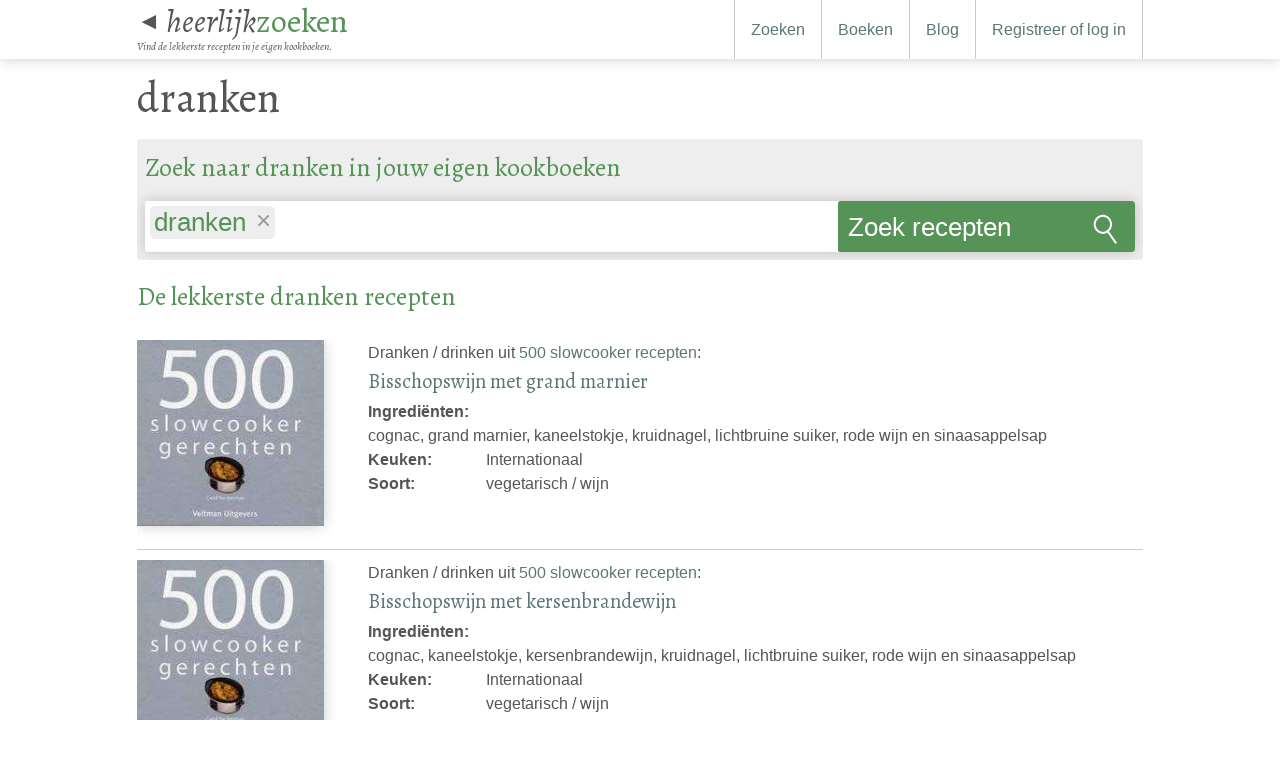

--- FILE ---
content_type: text/html; charset=utf-8
request_url: https://heerlijkzoeken.nl/gangen/35-dranken
body_size: 6212
content:
<!DOCTYPE html>
<html lang="nl-NL"  xmlns:xlink="http://www.w3.org/1999/xlink">
<head>
<script defer data-domain="heerlijkzoeken.nl" src="https://plausible.io/js/script.js"></script>
<meta charset="utf-8" />
<meta http-equiv="X-UA-Compatible" content="IE=edge" />
  <meta name="twitter:site" content="heerlijkzoeken" />
<meta name="twitter:creator" content="heerlijkzoeken" />
<meta name="twitter:domain" content="https://heerlijkzoeken.nl" />
<meta property="fb:app_id" content="651320245072076" />
<meta name="twitter:card" content="summary_large_image" />
<meta property="og:url" content="https://heerlijkzoeken.nl/gangen/35-dranken" />
<link rel="canonical" href="https://heerlijkzoeken.nl/gangen/35-dranken" />
<meta name="keywords" content="gang recepten dranken heerlijk zoeken keuken koken" />
<meta name="description" content="Heerlijke recepten met “dranken”. B.v. “Bisschopswijn met grand marnier”, “Bisschopswijn met kersenbrandewijn”, “Warme appelpunch met gember”, “Fruitsangria”, “Sinterklaasrecepten: Orange tonic cola” en “Bosvruchtensiroop”" />
<meta name="twitter:description" content="Heerlijke recepten met “dranken”. B.v. “Bisschopswijn met grand marnier”, “Bisschopswijn met kersenbrandewijn”, “Warme appelpunch met gember”, “Fruitsangria”, “Sinterklaasrecepten: Orange tonic cola” en “Bosvruchtensiroop”" />
<meta property="og:description" content="Heerlijke recepten met “dranken”. B.v. “Bisschopswijn met grand marnier”, “Bisschopswijn met kersenbrandewijn”, “Warme appelpunch met gember”, “Fruitsangria”, “Sinterklaasrecepten: Orange tonic cola” en “Bosvruchtensiroop”" />
<meta itemprop="description" content="Heerlijke recepten met “dranken”. B.v. “Bisschopswijn met grand marnier”, “Bisschopswijn met kersenbrandewijn”, “Warme appelpunch met gember”, “Fruitsangria”, “Sinterklaasrecepten: Orange tonic cola” en “Bosvruchtensiroop”" />
<meta name="twitter:image:src" content="https://heerlijkzoeken.nl/uploads/food_porn/banner_image/149/banner_brenda-godinez-367708-unsplash.jpg" />
<meta property="og:image" content="https://heerlijkzoeken.nl/uploads/food_porn/banner_image/149/banner_brenda-godinez-367708-unsplash.jpg" />
<meta property="og:image:type" content="image/jpeg" />
<meta itemprop="image" content="https://heerlijkzoeken.nl/uploads/food_porn/banner_image/149/banner_brenda-godinez-367708-unsplash.jpg" />
<title>dranken - HeerlijkZoeken Nederland</title>
<meta name="twitter:title" content="dranken" />
<meta property="og:title" content="dranken" />
<meta property="og:site_name" content="HeerlijkZoeken Nederland" />
<meta itemprop="name" content="dranken - HeerlijkZoeken Nederland" />
    <link rel="alternate" hreflang="nl-NL" href="https://heerlijkzoeken.nl/gangen/35-dranken" />
    <link rel="alternate" hreflang="nl-BE" href="https://heerlijkzoeken.be/gangen/35-dranken" />

	<link rel="shortcut icon" href="/favicon.png" />
  <link rel="apple-touch-icon" sizes="57x57" href="/touch-icon-iphone.png">
  <link rel="apple-touch-icon" sizes="76x76" href="/touch-icon-ipad.png">
  <link rel="apple-touch-icon" sizes="120x120" href="/touch-icon-iphone-retina.png">
  <link rel="apple-touch-icon" sizes="152x152" href="/touch-icon-ipad-retina.png">
  <link rel="apple-touch-icon" sizes="167x167" href="/touch-icon-ipad-pro.png">
  <link rel="apple-touch-icon" sizes="180x180" href="/touch-icon-iphone-6-plus.png">
  <!-- <meta name="apple-mobile-web-app-capable" content="yes"> -->
  <!--only turn this back on if last page viewed is being stored -->
  <meta name="apple-mobile-web-app-title" content="HeerlijkZoeken">

  <meta name="google-analytics-id" content="UA-54035367-1">

  <meta name="viewport" content="width=device-width, initial-scale=1" />

  <link rel="stylesheet" href="/assets/application-479623ece1cd05676f7c27d6a35e8959425c87edc818ec8790a7f60c6b15aadb.css" media="all" data-turbolinks-track="true" />
  <script src="/assets/application-482d62ff459c38babf13dc2332cfd11ac98427c94822b0ff38abc71ba27ce33c.js" data-turbolinks-track="true" async="async"></script>
  <meta name="csrf-param" content="authenticity_token" />
<meta name="csrf-token" content="AwN9o-gY-HehzPW2NxmVMX61TnGLm0Nl2h5M8yzQziteKCU3A7rx8GFhpUQIMTApyxNskcBWRNThRPxdwtl7JA" />

</head>
<body>
  <header id="page-header">
    <div id="title">
      <p id="title-logo">
        <a id="back-link" href="https://heerlijkzoeken.nl/">
           <small>◄</small>
</a>       <a href="/" class="heerlijkzoeken-name"><em>heerlijk</em>zoeken</a></p>
      <p class="heerlijkzoeken-tagline">Vind de lekkerste recepten in je eigen kookboeken.</p>
    </div>
    <a id="hamburger-menu" title="Show menu" data-toggle="#user-nav" href="#user-nav" data-turbolinks="false">☰</a>
    <nav id="user-nav">
      <ul>
        <li><a href="https://heerlijkzoeken.nl/?focus=recipes">Zoeken</a></li>
        <li><a class="" href="https://heerlijkzoeken.nl/boeken">Boeken</a></li>
        <li><a class="" href="https://heerlijkzoeken.nl/artikelen">Blog</a></li>
          <li><a href="https://heerlijkzoeken.nl/gebruikers/inloggen">Registreer of log in</a></li>
      </ul>
    </nav>

  </header>
  <div id="page-header-spacer">

  </div>
  <section id="full-width-main">
    
  </section>
  <section id="main">
        <h1>dranken</h1>


<section id="search-filter">
  <h2>Zoek naar dranken in jouw eigen kookboeken</h2>
    <section id="search"  >
    <form action="https://heerlijkzoeken.nl/" accept-charset="UTF-8" method="get"><input name="utf8" type="hidden" value="&#x2713;" autocomplete="off" />
     	<div class="search_field_and_button">
      <select name="smart_q[]" id="smart_q" placeholder="Verfijn met ingredienten, auteurs..." title="Verfijn met ingredienten, auteurs..." multiple="multiple"
  data-submitonenter="true"
  data-autofocus=""
  data-topics="ingredients,recipe_types,courses,cuisines"
>
        <option selected="selected" value="Course_35" title="Course">dranken</option>
</select>
      <input type="hidden" name="focus" id="focus" value="recipes" autocomplete="off" />
      <button name="button" type="submit">
        Zoek recepten
</button>      </div>
      <div class="checkbox_or_radio_group">

      </div>

</form>  </section>

</section>
<h2>De lekkerste dranken recepten</h2>
   <article class="recipe search-result">
  <div class="img_and_stats_container">
    <a href="https://heerlijkzoeken.nl/boeken/4116-500-slowcooker-recepten/recepten/64575-bisschopswijn-met-grand-marnier"><img alt="Een recept uit Carol Beckerman en Vitataal - 500 slowcooker recepten" src="/uploads/book/cover/4116/thumb_9789048304417_VRK.jpg" /></a>
    <small class="meta"></small>
  </div>
  <header>
    <p>
      Dranken / drinken uit <a href="https://heerlijkzoeken.nl/boeken/4116-500-slowcooker-recepten">500 slowcooker recepten</a>:
</p>
      <h3><a href="https://heerlijkzoeken.nl/boeken/4116-500-slowcooker-recepten/recepten/64575-bisschopswijn-met-grand-marnier">Bisschopswijn met grand marnier</a></h3>
  </header>
  <div class="data">
    <dl>
        <dt>Ingrediënten:</dt><dd>cognac, grand marnier, kaneelstokje, kruidnagel, lichtbruine suiker, rode wijn en sinaasappelsap</dd><br/>
      <div class="not-for-small-screen">
        <dt>Keuken:</dt><dd>Internationaal</dd>
        <dt>Soort:</dt><dd>vegetarisch / wijn</dd>
      </div>
    </dl>
  </div>
</article>

   <article class="recipe search-result">
  <div class="img_and_stats_container">
    <a href="https://heerlijkzoeken.nl/boeken/4116-500-slowcooker-recepten/recepten/64576-bisschopswijn-met-kersenbrandewijn"><img alt="Een recept uit Carol Beckerman en Vitataal - 500 slowcooker recepten" src="/uploads/book/cover/4116/thumb_9789048304417_VRK.jpg" /></a>
    <small class="meta"></small>
  </div>
  <header>
    <p>
      Dranken / drinken uit <a href="https://heerlijkzoeken.nl/boeken/4116-500-slowcooker-recepten">500 slowcooker recepten</a>:
</p>
      <h3><a href="https://heerlijkzoeken.nl/boeken/4116-500-slowcooker-recepten/recepten/64576-bisschopswijn-met-kersenbrandewijn">Bisschopswijn met kersenbrandewijn</a></h3>
  </header>
  <div class="data">
    <dl>
        <dt>Ingrediënten:</dt><dd>cognac, kaneelstokje, kersenbrandewijn, kruidnagel, lichtbruine suiker, rode wijn en sinaasappelsap</dd><br/>
      <div class="not-for-small-screen">
        <dt>Keuken:</dt><dd>Internationaal</dd>
        <dt>Soort:</dt><dd>vegetarisch / wijn</dd>
      </div>
    </dl>
  </div>
</article>

   <article class="recipe search-result">
  <div class="img_and_stats_container">
    <a href="https://heerlijkzoeken.nl/boeken/21077-het-barbecueboek-vooral-voor-mannen/recepten/105918-warme-appelpunch-met-gember"><img alt="Een recept uit N. Klei - Het barbecueboek (Vooral voor mannen)" src="/uploads/book/cover/21077/thumb_barbecuebook.jpg" /></a>
    <small class="meta"></small>
  </div>
  <header>
    <p>
      Dranken / drinken uit <a href="https://heerlijkzoeken.nl/boeken/21077-het-barbecueboek-vooral-voor-mannen">Het barbecueboek (Vooral voor mannen)</a>:
</p>
      <h3><a href="https://heerlijkzoeken.nl/boeken/21077-het-barbecueboek-vooral-voor-mannen/recepten/105918-warme-appelpunch-met-gember">Warme appelpunch met gember</a></h3>
  </header>
  <div class="data">
    <dl>
        <dt>Ingrediënten:</dt><dd>appelsap, citroengras en gembersiroop</dd><br/>
      <div class="not-for-small-screen">
        <dt>Keuken:</dt><dd>Internationaal</dd>
        <dt>Soort:</dt><dd>barbecue/grill</dd>
      </div>
    </dl>
  </div>
</article>

   <article class="recipe search-result">
  <div class="img_and_stats_container">
    <a href="https://heerlijkzoeken.nl/boeken/21077-het-barbecueboek-vooral-voor-mannen/recepten/105907-fruitsangria"><img alt="Een recept uit N. Klei - Het barbecueboek (Vooral voor mannen)" src="/uploads/book/cover/21077/thumb_barbecuebook.jpg" /></a>
    <small class="meta"></small>
  </div>
  <header>
    <p>
      Dranken / drinken uit <a href="https://heerlijkzoeken.nl/boeken/21077-het-barbecueboek-vooral-voor-mannen">Het barbecueboek (Vooral voor mannen)</a>:
</p>
      <h3><a href="https://heerlijkzoeken.nl/boeken/21077-het-barbecueboek-vooral-voor-mannen/recepten/105907-fruitsangria">Fruitsangria</a></h3>
  </header>
  <div class="data">
    <dl>
        <dt>Ingrediënten:</dt><dd>citroen, citroensap, ijsblokjes, limoen, limoensap, rode druivensap, sinaasappel en sinaasappellimonadesiroop</dd><br/>
      <div class="not-for-small-screen">
        <dt>Keuken:</dt><dd>Spaans</dd>
        <dt>Soort:</dt><dd>barbecue/grill</dd>
      </div>
    </dl>
  </div>
</article>

   <article class="recipe search-result">
  <div class="img_and_stats_container">
    <a href="https://heerlijkzoeken.nl/boeken/21083-lidya-winkels-kookboek/recepten/104198-sinterklaasrecepten-orange-tonic-cola"><img alt="Een recept uit Lidya Winkels - Lidya Winkels kookboek" src="/uploads/book/cover/21083/thumb_lidya_winkels.jpg" /></a>
    <small class="meta"></small>
  </div>
  <header>
    <p>
      Dranken / drinken uit <a href="https://heerlijkzoeken.nl/boeken/21083-lidya-winkels-kookboek">Lidya Winkels kookboek</a>:
</p>
      <h3><a href="https://heerlijkzoeken.nl/boeken/21083-lidya-winkels-kookboek/recepten/104198-sinterklaasrecepten-orange-tonic-cola">Sinterklaasrecepten: Orange tonic cola</a></h3>
  </header>
  <div class="data">
    <dl>
        <dt>Ingrediënten:</dt><dd>citroen, cola, ijs en sinaasappelsap</dd><br/>
      <div class="not-for-small-screen">
        <dt>Keuken:</dt><dd>Spaans</dd>
        <dt>Soort:</dt><dd>vegetarisch</dd>
      </div>
    </dl>
  </div>
</article>

   <article class="recipe search-result">
  <div class="img_and_stats_container">
    <a href="https://heerlijkzoeken.nl/boeken/2452-home-made-zomer/recepten/81534-bosvruchtensiroop"><img alt="Een recept uit Yvette van Boven en Oof Verschuren - Home made zomer" src="/uploads/book/cover/2452/thumb_9789059564206_VRK.jpg" /></a>
    <small class="meta"></small>
  </div>
  <header>
    <p>
      Dranken / drinken uit <a href="https://heerlijkzoeken.nl/boeken/2452-home-made-zomer">Home made zomer</a>:
</p>
      <h3><a href="https://heerlijkzoeken.nl/boeken/2452-home-made-zomer/recepten/81534-bosvruchtensiroop">Bosvruchtensiroop</a></h3>
  </header>
  <div class="data">
    <dl>
        <dt>Ingrediënten:</dt><dd>bosvruchten en suiker</dd><br/>
      <div class="not-for-small-screen">
        
        
      </div>
    </dl>
  </div>
</article>

       <figure class="advert leaderbord">
    <h6>Advertentie</h6>
    <a title="Bol.com" target="_blank" href="https://partner.bol.com/click/click?p=1&amp;t=url&amp;s=29963&amp;url=https://www.bol.com/nl/l/koken-tafelen/N/11764/&amp;f=BAN&amp;name=Koken&amp;subid=">
        <img alt="Bol.com" src="/uploads/ad/leaderbord_image/36/banner_190605-koken-pp-728x90.jpg" />
</a>  </figure>

   <article class="recipe search-result">
  <div class="img_and_stats_container">
    <a href="https://heerlijkzoeken.nl/boeken/4116-500-slowcooker-recepten/recepten/64578-warme-cider-met-kruidige-boter"><img alt="Een recept uit Carol Beckerman en Vitataal - 500 slowcooker recepten" src="/uploads/book/cover/4116/thumb_9789048304417_VRK.jpg" /></a>
    <small class="meta"></small>
  </div>
  <header>
    <p>
      Dranken / drinken uit <a href="https://heerlijkzoeken.nl/boeken/4116-500-slowcooker-recepten">500 slowcooker recepten</a>:
</p>
      <h3><a href="https://heerlijkzoeken.nl/boeken/4116-500-slowcooker-recepten/recepten/64578-warme-cider-met-kruidige-boter">Warme cider met kruidige boter</a></h3>
  </header>
  <div class="data">
    <dl>
        <dt>Ingrediënten:</dt><dd>ahornsiroop, boter, bruine suiker, cider, gemberpoeder, kaneelstokje, kruidnagel, lichtbruine suiker, piment en sinaasappelsap</dd><br/>
      <div class="not-for-small-screen">
        <dt>Keuken:</dt><dd>Internationaal</dd>
        <dt>Soort:</dt><dd>vegetarisch / wijn</dd>
      </div>
    </dl>
  </div>
</article>

   <article class="recipe search-result">
  <div class="img_and_stats_container">
    <a href="https://heerlijkzoeken.nl/boeken/4116-500-slowcooker-recepten/recepten/64577-non-alcoholische-warme-punch"><img alt="Een recept uit Carol Beckerman en Vitataal - 500 slowcooker recepten" src="/uploads/book/cover/4116/thumb_9789048304417_VRK.jpg" /></a>
    <small class="meta"></small>
  </div>
  <header>
    <p>
      Dranken / drinken uit <a href="https://heerlijkzoeken.nl/boeken/4116-500-slowcooker-recepten">500 slowcooker recepten</a>:
</p>
      <h3><a href="https://heerlijkzoeken.nl/boeken/4116-500-slowcooker-recepten/recepten/64577-non-alcoholische-warme-punch">Non-alcoholische warme punch</a></h3>
  </header>
  <div class="data">
    <dl>
        <dt>Ingrediënten:</dt><dd>appelsap, cranberrysap, kaneelstokje, kruidnagel, lichtbruine suiker en sinaasappelsap</dd><br/>
      <div class="not-for-small-screen">
        <dt>Keuken:</dt><dd>Internationaal</dd>
        <dt>Soort:</dt><dd>vegetarisch / niet-alcoholische drank</dd>
      </div>
    </dl>
  </div>
</article>

   <article class="recipe search-result">
  <div class="img_and_stats_container">
    <a href="https://heerlijkzoeken.nl/boeken/19433-baru-belanda-een-ode-aan-de-indische-keuken/recepten/127985-jamu-kunyit-assem-drank-met-geelwortel-en-tamarinde"><img alt="Een recept uit Pascal Jalhay - Baru Belanda" src="/uploads/book/cover/19433/thumb_9789059569034_VRK.jpg" /></a>
    <small class="meta"></small>
  </div>
  <header>
    <p>
      Dranken / drinken uit <a href="https://heerlijkzoeken.nl/boeken/19433-baru-belanda-een-ode-aan-de-indische-keuken">Baru Belanda</a>:
</p>
      <h3><a href="https://heerlijkzoeken.nl/boeken/19433-baru-belanda-een-ode-aan-de-indische-keuken/recepten/127985-jamu-kunyit-assem-drank-met-geelwortel-en-tamarinde">Jamu kunyit assem - Drank met geelwortel en tamarinde</a></h3>
  </header>
  <div class="data">
    <dl>
        <dt>Ingrediënten:</dt><dd>citroengras, citroensap, geelwortel, gemberwortel, javaanse suiker, rietsuiker, tamarinde en water</dd><br/>
      <div class="not-for-small-screen">
        <dt>Keuken:</dt><dd>Indonesisch</dd>
        <dt>Soort:</dt><dd>vegan</dd>
      </div>
    </dl>
  </div>
</article>

   <article class="recipe search-result">
  <div class="img_and_stats_container">
    <a href="https://heerlijkzoeken.nl/boeken/19433-baru-belanda-een-ode-aan-de-indische-keuken/recepten/127984-jamu-kunyit-drank-met-geelwortel"><img alt="Een recept uit Pascal Jalhay - Baru Belanda" src="/uploads/book/cover/19433/thumb_9789059569034_VRK.jpg" /></a>
    <small class="meta"></small>
  </div>
  <header>
    <p>
      Dranken / drinken uit <a href="https://heerlijkzoeken.nl/boeken/19433-baru-belanda-een-ode-aan-de-indische-keuken">Baru Belanda</a>:
</p>
      <h3><a href="https://heerlijkzoeken.nl/boeken/19433-baru-belanda-een-ode-aan-de-indische-keuken/recepten/127984-jamu-kunyit-drank-met-geelwortel">Jamu Kunyit - Drank met geelwortel</a></h3>
  </header>
  <div class="data">
    <dl>
        <dt>Ingrediënten:</dt><dd>citroensap, geelwortel, honing, kokosolie, water en witte peper</dd><br/>
      <div class="not-for-small-screen">
        <dt>Keuken:</dt><dd>Indonesisch</dd>
        <dt>Soort:</dt><dd>vegan</dd>
      </div>
    </dl>
  </div>
</article>

   <article class="recipe search-result">
  <div class="img_and_stats_container">
    <a href="https://heerlijkzoeken.nl/boeken/19433-baru-belanda-een-ode-aan-de-indische-keuken/recepten/127983-the-botol-ijsthee"><img alt="Een recept uit Pascal Jalhay - Baru Belanda" src="/uploads/book/cover/19433/thumb_9789059569034_VRK.jpg" /></a>
    <small class="meta"></small>
  </div>
  <header>
    <p>
      Dranken / drinken uit <a href="https://heerlijkzoeken.nl/boeken/19433-baru-belanda-een-ode-aan-de-indische-keuken">Baru Belanda</a>:
</p>
      <h3><a href="https://heerlijkzoeken.nl/boeken/19433-baru-belanda-een-ode-aan-de-indische-keuken/recepten/127983-the-botol-ijsthee">The Botol - IJsthee</a></h3>
  </header>
  <div class="data">
    <dl>
        <dt>Ingrediënten:</dt><dd>citroenblaadjes, citroengras, earlgreythee, gemberwortel, kaneelstokje, limoenchutney, muntijs, sinaasappel en water</dd><br/>
      <div class="not-for-small-screen">
        <dt>Keuken:</dt><dd>Indonesisch</dd>
        <dt>Soort:</dt><dd>vegan</dd>
      </div>
    </dl>
  </div>
</article>

       <figure class="advert leaderbord">
    <h6>Advertentie</h6>
    <a title="Bol.com" target="_blank" href="https://partner.bol.com/click/click?p=1&amp;t=url&amp;s=29963&amp;url=https://www.bol.com/nl/l/koken-tafelen/N/11764/&amp;f=BAN&amp;name=Koken&amp;subid=">
        <img alt="Bol.com" src="/uploads/ad/leaderbord_image/36/banner_190605-koken-pp-728x90.jpg" />
</a>  </figure>

   <article class="recipe search-result">
  <div class="img_and_stats_container">
    <a href="https://heerlijkzoeken.nl/boeken/19433-baru-belanda-een-ode-aan-de-indische-keuken/recepten/127986-jama-kudu-laos-koffiedrank-met-laos-en-tamarinde"><img alt="Een recept uit Pascal Jalhay - Baru Belanda" src="/uploads/book/cover/19433/thumb_9789059569034_VRK.jpg" /></a>
    <small class="meta"></small>
  </div>
  <header>
    <p>
      Dranken / drinken uit <a href="https://heerlijkzoeken.nl/boeken/19433-baru-belanda-een-ode-aan-de-indische-keuken">Baru Belanda</a>:
</p>
      <h3><a href="https://heerlijkzoeken.nl/boeken/19433-baru-belanda-een-ode-aan-de-indische-keuken/recepten/127986-jama-kudu-laos-koffiedrank-met-laos-en-tamarinde">Jama kudu laos - Koffiedrank met laos en tamarinde</a></h3>
  </header>
  <div class="data">
    <dl>
        <dt>Ingrediënten:</dt><dd>citroensap, honing, indische moerbei, knoflook, koffiebonen, laoswortel, tamarinde, water en witte peper</dd><br/>
      <div class="not-for-small-screen">
        <dt>Keuken:</dt><dd>Indonesisch</dd>
        <dt>Soort:</dt><dd>vegan</dd>
      </div>
    </dl>
  </div>
</article>

   <article class="recipe search-result">
  <div class="img_and_stats_container">
    <a href="https://heerlijkzoeken.nl/boeken/19433-baru-belanda-een-ode-aan-de-indische-keuken/recepten/127987-jamu-ketumbar-groene-jamu"><img alt="Een recept uit Pascal Jalhay - Baru Belanda" src="/uploads/book/cover/19433/thumb_9789059569034_VRK.jpg" /></a>
    <small class="meta"></small>
  </div>
  <header>
    <p>
      Dranken / drinken uit <a href="https://heerlijkzoeken.nl/boeken/19433-baru-belanda-een-ode-aan-de-indische-keuken">Baru Belanda</a>:
</p>
      <h3><a href="https://heerlijkzoeken.nl/boeken/19433-baru-belanda-een-ode-aan-de-indische-keuken/recepten/127987-jamu-ketumbar-groene-jamu">Jamu ketumbar - Groene jamu</a></h3>
  </header>
  <div class="data">
    <dl>
        <dt>Ingrediënten:</dt><dd>botersla, citroensap, geelwortel, gemberwortel, granny smith, komkommer en koriander</dd><br/>
      <div class="not-for-small-screen">
        <dt>Keuken:</dt><dd>Indonesisch</dd>
        <dt>Soort:</dt><dd>vegan / mosterd</dd>
      </div>
    </dl>
  </div>
</article>

   <article class="recipe search-result">
  <div class="img_and_stats_container">
    <a href="https://heerlijkzoeken.nl/boeken/21394-istanbul-contemporary-cuisine/recepten/115505-cinnamom-sherbet-kaneelsorbet"><img alt="Een recept uit Hande Bozdogan en Lale Apa - Istanbul Contemporary Cuisine" src="/uploads/book/cover/21394/thumb_61tsUxOP9sL._SY496_BO1_204_203_200_.jpg" /></a>
    <small class="meta"></small>
  </div>
  <header>
    <p>
      Dranken / drinken uit <a href="https://heerlijkzoeken.nl/boeken/21394-istanbul-contemporary-cuisine">Istanbul Contemporary Cuisine</a>:
</p>
      <h3><a href="https://heerlijkzoeken.nl/boeken/21394-istanbul-contemporary-cuisine/recepten/115505-cinnamom-sherbet-kaneelsorbet">Cinnamom Sherbet - Kaneelsorbet</a></h3>
  </header>
  <div class="data">
    <dl>
        <dt>Ingrediënten:</dt><dd>citroenzuur, hete chilipeper, kaneelstokjes, kruidnagel, suiker en water</dd><br/>
      <div class="not-for-small-screen">
        <dt>Keuken:</dt><dd>Turks</dd>
        <dt>Soort:</dt><dd>vegan</dd>
      </div>
    </dl>
  </div>
</article>

   <article class="recipe search-result">
  <div class="img_and_stats_container">
    <a href="https://heerlijkzoeken.nl/boeken/21394-istanbul-contemporary-cuisine/recepten/115504-pomegranat-blossom-sherbet-granaatappelbloesemsorbet"><img alt="Een recept uit Hande Bozdogan en Lale Apa - Istanbul Contemporary Cuisine" src="/uploads/book/cover/21394/thumb_61tsUxOP9sL._SY496_BO1_204_203_200_.jpg" /></a>
    <small class="meta"></small>
  </div>
  <header>
    <p>
      Dranken / drinken uit <a href="https://heerlijkzoeken.nl/boeken/21394-istanbul-contemporary-cuisine">Istanbul Contemporary Cuisine</a>:
</p>
      <h3><a href="https://heerlijkzoeken.nl/boeken/21394-istanbul-contemporary-cuisine/recepten/115504-pomegranat-blossom-sherbet-granaatappelbloesemsorbet">Pomegranat Blossom Sherbet - Granaatappelbloesemsorbet</a></h3>
  </header>
  <div class="data">
    <dl>
        <dt>Ingrediënten:</dt><dd>granaatappelbloesem, suiker en water</dd><br/>
      <div class="not-for-small-screen">
        <dt>Keuken:</dt><dd>Turks</dd>
        <dt>Soort:</dt><dd>vegan</dd>
      </div>
    </dl>
  </div>
</article>

   <article class="recipe search-result">
  <div class="img_and_stats_container">
    <a href="https://heerlijkzoeken.nl/boeken/21077-het-barbecueboek-vooral-voor-mannen/recepten/105917-cranberrypunch"><img alt="Een recept uit N. Klei - Het barbecueboek (Vooral voor mannen)" src="/uploads/book/cover/21077/thumb_barbecuebook.jpg" /></a>
    <small class="meta"></small>
  </div>
  <header>
    <p>
      Dranken / drinken uit <a href="https://heerlijkzoeken.nl/boeken/21077-het-barbecueboek-vooral-voor-mannen">Het barbecueboek (Vooral voor mannen)</a>:
</p>
      <h3><a href="https://heerlijkzoeken.nl/boeken/21077-het-barbecueboek-vooral-voor-mannen/recepten/105917-cranberrypunch">Cranberrypunch</a></h3>
  </header>
  <div class="data">
    <dl>
        <dt>Ingrediënten:</dt><dd>cassislimonadesiroop, cranberrysap, kaneelstokje, kruidnagels en sinaasappel</dd><br/>
      <div class="not-for-small-screen">
        <dt>Keuken:</dt><dd>Internationaal</dd>
        <dt>Soort:</dt><dd>barbecue/grill</dd>
      </div>
    </dl>
  </div>
</article>

       <figure class="advert leaderbord">
    <h6>Advertentie</h6>
    <a title="Bol.com" target="_blank" href="https://partner.bol.com/click/click?p=1&amp;t=url&amp;s=29963&amp;url=https://www.bol.com/nl/l/koken-tafelen/N/11764/&amp;f=BAN&amp;name=Koken&amp;subid=">
        <img alt="Bol.com" src="/uploads/ad/leaderbord_image/36/banner_190605-koken-pp-728x90.jpg" />
</a>  </figure>

   <article class="recipe search-result">
  <div class="img_and_stats_container">
    <a href="https://heerlijkzoeken.nl/boeken/2452-home-made-zomer/recepten/81536-heldere-virgin-mary"><img alt="Een recept uit Yvette van Boven en Oof Verschuren - Home made zomer" src="/uploads/book/cover/2452/thumb_9789059564206_VRK.jpg" /></a>
    <small class="meta"></small>
  </div>
  <header>
    <p>
      Dranken / drinken uit <a href="https://heerlijkzoeken.nl/boeken/2452-home-made-zomer">Home made zomer</a>:
</p>
      <h3><a href="https://heerlijkzoeken.nl/boeken/2452-home-made-zomer/recepten/81536-heldere-virgin-mary">Heldere virgin mary</a></h3>
  </header>
  <div class="data">
    <dl>
        <dt>Ingrediënten:</dt><dd>bleekselderij, citroen, komkommer, mierikswortel, mocktail, suiker, tomaten, versgemalen zwarte peper en zout</dd><br/>
      <div class="not-for-small-screen">
        
        
      </div>
    </dl>
  </div>
</article>

   <article class="recipe search-result">
  <div class="img_and_stats_container">
    <a href="https://heerlijkzoeken.nl/boeken/14001-koken-met-sylvia-witteman-de-beste-recepten-en-een-beginselverklaring/recepten/79473-lemonade"><img alt="Een recept uit Sylvia Witteman - Koken met Sylvia Witteman" src="/uploads/book/cover/14001/thumb_9789029573993_VRK.jpg" /></a>
    <small class="meta"></small>
  </div>
  <header>
    <p>
      Dranken / drinken uit <a href="https://heerlijkzoeken.nl/boeken/14001-koken-met-sylvia-witteman-de-beste-recepten-en-een-beginselverklaring">Koken met Sylvia Witteman</a>:
</p>
      <h3><a href="https://heerlijkzoeken.nl/boeken/14001-koken-met-sylvia-witteman-de-beste-recepten-en-een-beginselverklaring/recepten/79473-lemonade">Lemonade</a></h3>
  </header>
  <div class="data">
    <dl>
        <dt>Ingrediënten:</dt><dd>citroenen, suiker en water</dd><br/>
      <div class="not-for-small-screen">
        
        <dt>Soort:</dt><dd>frisdrank / vegetarisch</dd>
      </div>
    </dl>
  </div>
</article>

   <article class="recipe search-result">
  <div class="img_and_stats_container">
    <a href="https://heerlijkzoeken.nl/boeken/5359-moleculair-koken-kooktechnieken-uit-de-wetenschap-voor-thuis/recepten/83345-dikke-milkshake"><img alt="Een recept uit Jozef Youssef - Moleculair koken" src="/uploads/book/cover/5359/thumb_9789048309382_VRK.jpg" /></a>
    <small class="meta"></small>
  </div>
  <header>
    <p>
      Dranken / drinken uit <a href="https://heerlijkzoeken.nl/boeken/5359-moleculair-koken-kooktechnieken-uit-de-wetenschap-voor-thuis">Moleculair koken</a>:
</p>
      <h3><a href="https://heerlijkzoeken.nl/boeken/5359-moleculair-koken-kooktechnieken-uit-de-wetenschap-voor-thuis/recepten/83345-dikke-milkshake">Dikke milkshake</a></h3>
  </header>
  <div class="data">
    <dl>
        <dt>Ingrediënten:</dt><dd>milkshake en xanthaangom</dd><br/>
      <div class="not-for-small-screen">
        
        <dt>Soort:</dt><dd>smoothie/milkshake</dd>
      </div>
    </dl>
  </div>
</article>

   <article class="recipe search-result">
  <div class="img_and_stats_container">
    <a href="https://heerlijkzoeken.nl/boeken/2452-home-made-zomer/recepten/81532-frambozenlimonade"><img alt="Een recept uit Yvette van Boven en Oof Verschuren - Home made zomer" src="/uploads/book/cover/2452/thumb_9789059564206_VRK.jpg" /></a>
    <small class="meta"></small>
  </div>
  <header>
    <p>
      Dranken / drinken uit <a href="https://heerlijkzoeken.nl/boeken/2452-home-made-zomer">Home made zomer</a>:
</p>
      <h3><a href="https://heerlijkzoeken.nl/boeken/2452-home-made-zomer/recepten/81532-frambozenlimonade">Frambozenlimonade</a></h3>
  </header>
  <div class="data">
    <dl>
        <dt>Ingrediënten:</dt><dd>citroensap, frambozen, ijswater, limoen, limoensap en suiker</dd><br/>
      <div class="not-for-small-screen">
        
        
      </div>
    </dl>
  </div>
</article>

   <article class="recipe search-result">
  <div class="img_and_stats_container">
    <a href="https://heerlijkzoeken.nl/boeken/21076-turkse-kookkunst/recepten/103843-kahve-turkse-koffie"><img alt="Een recept uit  - Turkse kookkunst" src="/uploads/book/cover/21076/thumb_Turkse_kookkunst.jpg" /></a>
    <small class="meta"></small>
  </div>
  <header>
    <p>
      Dranken / drinken uit <a href="https://heerlijkzoeken.nl/boeken/21076-turkse-kookkunst">Turkse kookkunst</a>:
</p>
      <h3><a href="https://heerlijkzoeken.nl/boeken/21076-turkse-kookkunst/recepten/103843-kahve-turkse-koffie">Kahve - Turkse koffie</a></h3>
  </header>
  <div class="data">
    <dl>
        <dt>Ingrediënten:</dt><dd>suiker, turkse koffie en water</dd><br/>
      <div class="not-for-small-screen">
        <dt>Keuken:</dt><dd>Turks</dd>
        <dt>Soort:</dt><dd>vegan</dd>
      </div>
    </dl>
  </div>
</article>

       <figure class="advert leaderbord">
    <h6>Advertentie</h6>
    <a title="Bol.com" target="_blank" href="https://partner.bol.com/click/click?p=1&amp;t=url&amp;s=29963&amp;url=https://www.bol.com/nl/l/koken-tafelen/N/11764/&amp;f=BAN&amp;name=Koken&amp;subid=">
        <img alt="Bol.com" src="/uploads/ad/leaderbord_image/36/banner_190605-koken-pp-728x90.jpg" />
</a>  </figure>

   <article class="recipe search-result">
  <div class="img_and_stats_container">
    <a href="https://heerlijkzoeken.nl/boeken/21076-turkse-kookkunst/recepten/103844-turkse-thee"><img alt="Een recept uit  - Turkse kookkunst" src="/uploads/book/cover/21076/thumb_Turkse_kookkunst.jpg" /></a>
    <small class="meta"></small>
  </div>
  <header>
    <p>
      Dranken / drinken uit <a href="https://heerlijkzoeken.nl/boeken/21076-turkse-kookkunst">Turkse kookkunst</a>:
</p>
      <h3><a href="https://heerlijkzoeken.nl/boeken/21076-turkse-kookkunst/recepten/103844-turkse-thee">Turkse thee</a></h3>
  </header>
  <div class="data">
    <dl>
        <dt>Ingrediënten:</dt><dd>suiker, thee en water</dd><br/>
      <div class="not-for-small-screen">
        <dt>Keuken:</dt><dd>Turks</dd>
        <dt>Soort:</dt><dd>vegan</dd>
      </div>
    </dl>
  </div>
</article>

   <article class="recipe search-result">
  <div class="img_and_stats_container">
    <a href="https://heerlijkzoeken.nl/boeken/17012-de-shanghai-keuken-de-authentieke-en-sfeervolle-keuken-van-oost-china/recepten/91987-suan-mei-tang-infusie-van-gedroogde-chinese-pruimen-en-meidoorn"><img alt="Een recept uit Fuchsia Dunlop - De Shanghai-keuken" src="/uploads/book/cover/17012/thumb_9789045208978_VRK.jpg" /></a>
    <small class="meta"></small>
  </div>
  <header>
    <p>
      Dranken / drinken uit <a href="https://heerlijkzoeken.nl/boeken/17012-de-shanghai-keuken-de-authentieke-en-sfeervolle-keuken-van-oost-china">De Shanghai-keuken</a>:
</p>
      <h3><a href="https://heerlijkzoeken.nl/boeken/17012-de-shanghai-keuken-de-authentieke-en-sfeervolle-keuken-van-oost-china/recepten/91987-suan-mei-tang-infusie-van-gedroogde-chinese-pruimen-en-meidoorn">Suan mei tang - Infusie van gedroogde Chinese pruimen en meidoorn</a></h3>
  </header>
  <div class="data">
    <dl>
        <dt>Ingrediënten:</dt><dd>chinese gedroogde zwarte pruimen, gedroogde vruchten van de chinese meidoorn, kandijsuiker, water en zoethoutwortel</dd><br/>
      <div class="not-for-small-screen">
        <dt>Keuken:</dt><dd>Chinees / Shanghai</dd>
        <dt>Soort:</dt><dd>vegan</dd>
      </div>
    </dl>
  </div>
</article>

   <article class="recipe search-result">
  <div class="img_and_stats_container">
    <a href="https://heerlijkzoeken.nl/boeken/19260-sergio-s-smaakmakers-70-recepten-voor-thuis/recepten/64692-ice-tea-van-citroengras-ananas-en-basilicum"><img alt="Een recept uit Sergio Herman - Sergio&#39;s smaakmakers" src="/uploads/book/cover/19260/thumb_9789048840724_VRK.jpg" /></a>
    <small class="meta"></small>
  </div>
  <header>
    <p>
      Dranken / drinken uit <a href="https://heerlijkzoeken.nl/boeken/19260-sergio-s-smaakmakers-70-recepten-voor-thuis">Sergio&#39;s smaakmakers</a>:
</p>
      <h3><a href="https://heerlijkzoeken.nl/boeken/19260-sergio-s-smaakmakers-70-recepten-voor-thuis/recepten/64692-ice-tea-van-citroengras-ananas-en-basilicum">Ice tea van citroengras, ananas en basilicum</a></h3>
  </header>
  <div class="data">
    <dl>
        <dt>Ingrediënten:</dt><dd>ananas, basilicum, citroen, citroengras, gemberbier, groene thee, limoen en vlierbloesemsiroop</dd><br/>
      <div class="not-for-small-screen">
        
        <dt>Soort:</dt><dd>fruit / drank</dd>
      </div>
    </dl>
  </div>
</article>

   <article class="recipe search-result">
  <div class="img_and_stats_container">
    <a href="https://heerlijkzoeken.nl/boeken/2452-home-made-zomer/recepten/81531-mango-korianderijsthee"><img alt="Een recept uit Yvette van Boven en Oof Verschuren - Home made zomer" src="/uploads/book/cover/2452/thumb_9789059564206_VRK.jpg" /></a>
    <small class="meta"></small>
  </div>
  <header>
    <p>
      Dranken / drinken uit <a href="https://heerlijkzoeken.nl/boeken/2452-home-made-zomer">Home made zomer</a>:
</p>
      <h3><a href="https://heerlijkzoeken.nl/boeken/2452-home-made-zomer/recepten/81531-mango-korianderijsthee">Mango &amp; korianderijsthee</a></h3>
  </header>
  <div class="data">
    <dl>
        <dt>Ingrediënten:</dt><dd>ananassap, groene thee, honing, ijsblokjes, koriander en mango</dd><br/>
      <div class="not-for-small-screen">
        
        
      </div>
    </dl>
  </div>
</article>

   <article class="recipe search-result">
  <div class="img_and_stats_container">
    <a href="https://heerlijkzoeken.nl/boeken/2452-home-made-zomer/recepten/81529-rode-icetea"><img alt="Een recept uit Yvette van Boven en Oof Verschuren - Home made zomer" src="/uploads/book/cover/2452/thumb_9789059564206_VRK.jpg" /></a>
    <small class="meta"></small>
  </div>
  <header>
    <p>
      Dranken / drinken uit <a href="https://heerlijkzoeken.nl/boeken/2452-home-made-zomer">Home made zomer</a>:
</p>
      <h3><a href="https://heerlijkzoeken.nl/boeken/2452-home-made-zomer/recepten/81529-rode-icetea">Rode icetea</a></h3>
  </header>
  <div class="data">
    <dl>
        <dt>Ingrediënten:</dt><dd>aardbeien, cranberrysap, earlgreythee, honing en rode grapefruit</dd><br/>
      <div class="not-for-small-screen">
        
        
      </div>
    </dl>
  </div>
</article>

       <figure class="advert leaderbord">
    <h6>Advertentie</h6>
    <a title="Bol.com" target="_blank" href="https://partner.bol.com/click/click?p=1&amp;t=url&amp;s=29963&amp;url=https://www.bol.com/nl/l/koken-tafelen/N/11764/&amp;f=BAN&amp;name=Koken&amp;subid=">
        <img alt="Bol.com" src="/uploads/ad/leaderbord_image/36/banner_190605-koken-pp-728x90.jpg" />
</a>  </figure>




    <footer id="application_footer">
      <nav class="footer-nav">
          <p style="float:right; width: auto; font-size: 3em">
          <a style="color: #1DA1F2" title="Volg HeerlijkZoeken Nederland op Twitter" target="_blank" href="https://twitter.com/heerlijkzoeken"><svg class="icon icon-twitter"><use xlink:href="/assets/icons-41309531249b6296b2030a6d7519dfecbf55bc4ad82cae31888b2a75712d4ba2.svg#icon-twitter"></use></svg></a>
          <a style="color: #3B5998" title="Volg HeerlijkZoeken Nederland op Facebook" target="_blank" href="https://www.facebook.com/heerlijkzoeken"><svg class="icon icon-facebook-official"><use xlink:href="/assets/icons-41309531249b6296b2030a6d7519dfecbf55bc4ad82cae31888b2a75712d4ba2.svg#icon-facebook-official"></use></svg></a>
        </p>
          <p class="contact">
            <span class="heerlijkzoeken-name"><em>heerlijk</em>zoeken <em>Nederland</em></span><br/>
            murb<br/>
            Javaplein 12D<br/>
            1094HW Amsterdam<br/>
            <a href="mailto:info@heerlijkzoeken.nl">info@heerlijkzoeken.nl</a>
            <br/><br/>
            Tel: +31614369752<br/>
            KvK: 08225054<br/>
            Btw: NL001580472B02<br/>
            Bank: NL30 TRIO 0254651658
          </p>
          <ul>
            <li><a href="/algemenevoorwaarden">Onze voorwaarden</a></li>
            <li><a href="/disclaimer">Disclaimer</a></li>
            <li><a href="/privacy">Privacy statement</a></li>
          </ul>
          <ul>
            <li><a href="/faqs">Veelgestelde vragen</a></li>
            <li><a href="/lidmaatschap">Lidmaatschap</a></li>
            <li><a href="/artikelen">Blog</a></li>

          </ul>
          <ul>
            <li><a href="https://heerlijkzoeken.nl/auteurs">Auteurs</a></li>
            <li><a href="https://heerlijkzoeken.nl/ingredienten">Ingrediënten</a></li>
            <li><a href="https://heerlijkzoeken.nl/keukens">Keukens</a></li>
            <li><a href="https://heerlijkzoeken.nl/recept_types">Recepttypen</a></li>
            <li><a href="https://heerlijkzoeken.nl/gangen">Gangen</a></li>

            <li><a href="https://heerlijkzoeken.nl/blogs">Foodblogs</a></li>
            <li><a href="https://heerlijkzoeken.nl/tijdschrift-titels">Tijdschriften</a></li>
          </ul>
          <ul>
            <li><a href="/contact"><strong>Contact</strong></a></li>
          </ul>


      </nav>
    </footer>

  </section>

<div id="flash_messages">
</div>


</body>
</html>
